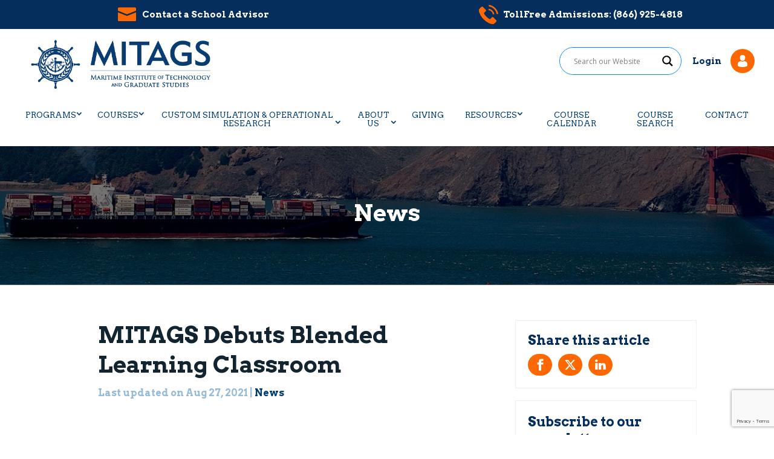

--- FILE ---
content_type: text/html; charset=utf-8
request_url: https://www.google.com/recaptcha/api2/anchor?ar=1&k=6Lfakb0qAAAAAJWnSd83PZPHSo3JMvjyVQWuVUx1&co=aHR0cHM6Ly93d3cubWl0YWdzLm9yZzo0NDM.&hl=en&v=PoyoqOPhxBO7pBk68S4YbpHZ&size=invisible&anchor-ms=20000&execute-ms=30000&cb=1aj1fr6j5efm
body_size: 48443
content:
<!DOCTYPE HTML><html dir="ltr" lang="en"><head><meta http-equiv="Content-Type" content="text/html; charset=UTF-8">
<meta http-equiv="X-UA-Compatible" content="IE=edge">
<title>reCAPTCHA</title>
<style type="text/css">
/* cyrillic-ext */
@font-face {
  font-family: 'Roboto';
  font-style: normal;
  font-weight: 400;
  font-stretch: 100%;
  src: url(//fonts.gstatic.com/s/roboto/v48/KFO7CnqEu92Fr1ME7kSn66aGLdTylUAMa3GUBHMdazTgWw.woff2) format('woff2');
  unicode-range: U+0460-052F, U+1C80-1C8A, U+20B4, U+2DE0-2DFF, U+A640-A69F, U+FE2E-FE2F;
}
/* cyrillic */
@font-face {
  font-family: 'Roboto';
  font-style: normal;
  font-weight: 400;
  font-stretch: 100%;
  src: url(//fonts.gstatic.com/s/roboto/v48/KFO7CnqEu92Fr1ME7kSn66aGLdTylUAMa3iUBHMdazTgWw.woff2) format('woff2');
  unicode-range: U+0301, U+0400-045F, U+0490-0491, U+04B0-04B1, U+2116;
}
/* greek-ext */
@font-face {
  font-family: 'Roboto';
  font-style: normal;
  font-weight: 400;
  font-stretch: 100%;
  src: url(//fonts.gstatic.com/s/roboto/v48/KFO7CnqEu92Fr1ME7kSn66aGLdTylUAMa3CUBHMdazTgWw.woff2) format('woff2');
  unicode-range: U+1F00-1FFF;
}
/* greek */
@font-face {
  font-family: 'Roboto';
  font-style: normal;
  font-weight: 400;
  font-stretch: 100%;
  src: url(//fonts.gstatic.com/s/roboto/v48/KFO7CnqEu92Fr1ME7kSn66aGLdTylUAMa3-UBHMdazTgWw.woff2) format('woff2');
  unicode-range: U+0370-0377, U+037A-037F, U+0384-038A, U+038C, U+038E-03A1, U+03A3-03FF;
}
/* math */
@font-face {
  font-family: 'Roboto';
  font-style: normal;
  font-weight: 400;
  font-stretch: 100%;
  src: url(//fonts.gstatic.com/s/roboto/v48/KFO7CnqEu92Fr1ME7kSn66aGLdTylUAMawCUBHMdazTgWw.woff2) format('woff2');
  unicode-range: U+0302-0303, U+0305, U+0307-0308, U+0310, U+0312, U+0315, U+031A, U+0326-0327, U+032C, U+032F-0330, U+0332-0333, U+0338, U+033A, U+0346, U+034D, U+0391-03A1, U+03A3-03A9, U+03B1-03C9, U+03D1, U+03D5-03D6, U+03F0-03F1, U+03F4-03F5, U+2016-2017, U+2034-2038, U+203C, U+2040, U+2043, U+2047, U+2050, U+2057, U+205F, U+2070-2071, U+2074-208E, U+2090-209C, U+20D0-20DC, U+20E1, U+20E5-20EF, U+2100-2112, U+2114-2115, U+2117-2121, U+2123-214F, U+2190, U+2192, U+2194-21AE, U+21B0-21E5, U+21F1-21F2, U+21F4-2211, U+2213-2214, U+2216-22FF, U+2308-230B, U+2310, U+2319, U+231C-2321, U+2336-237A, U+237C, U+2395, U+239B-23B7, U+23D0, U+23DC-23E1, U+2474-2475, U+25AF, U+25B3, U+25B7, U+25BD, U+25C1, U+25CA, U+25CC, U+25FB, U+266D-266F, U+27C0-27FF, U+2900-2AFF, U+2B0E-2B11, U+2B30-2B4C, U+2BFE, U+3030, U+FF5B, U+FF5D, U+1D400-1D7FF, U+1EE00-1EEFF;
}
/* symbols */
@font-face {
  font-family: 'Roboto';
  font-style: normal;
  font-weight: 400;
  font-stretch: 100%;
  src: url(//fonts.gstatic.com/s/roboto/v48/KFO7CnqEu92Fr1ME7kSn66aGLdTylUAMaxKUBHMdazTgWw.woff2) format('woff2');
  unicode-range: U+0001-000C, U+000E-001F, U+007F-009F, U+20DD-20E0, U+20E2-20E4, U+2150-218F, U+2190, U+2192, U+2194-2199, U+21AF, U+21E6-21F0, U+21F3, U+2218-2219, U+2299, U+22C4-22C6, U+2300-243F, U+2440-244A, U+2460-24FF, U+25A0-27BF, U+2800-28FF, U+2921-2922, U+2981, U+29BF, U+29EB, U+2B00-2BFF, U+4DC0-4DFF, U+FFF9-FFFB, U+10140-1018E, U+10190-1019C, U+101A0, U+101D0-101FD, U+102E0-102FB, U+10E60-10E7E, U+1D2C0-1D2D3, U+1D2E0-1D37F, U+1F000-1F0FF, U+1F100-1F1AD, U+1F1E6-1F1FF, U+1F30D-1F30F, U+1F315, U+1F31C, U+1F31E, U+1F320-1F32C, U+1F336, U+1F378, U+1F37D, U+1F382, U+1F393-1F39F, U+1F3A7-1F3A8, U+1F3AC-1F3AF, U+1F3C2, U+1F3C4-1F3C6, U+1F3CA-1F3CE, U+1F3D4-1F3E0, U+1F3ED, U+1F3F1-1F3F3, U+1F3F5-1F3F7, U+1F408, U+1F415, U+1F41F, U+1F426, U+1F43F, U+1F441-1F442, U+1F444, U+1F446-1F449, U+1F44C-1F44E, U+1F453, U+1F46A, U+1F47D, U+1F4A3, U+1F4B0, U+1F4B3, U+1F4B9, U+1F4BB, U+1F4BF, U+1F4C8-1F4CB, U+1F4D6, U+1F4DA, U+1F4DF, U+1F4E3-1F4E6, U+1F4EA-1F4ED, U+1F4F7, U+1F4F9-1F4FB, U+1F4FD-1F4FE, U+1F503, U+1F507-1F50B, U+1F50D, U+1F512-1F513, U+1F53E-1F54A, U+1F54F-1F5FA, U+1F610, U+1F650-1F67F, U+1F687, U+1F68D, U+1F691, U+1F694, U+1F698, U+1F6AD, U+1F6B2, U+1F6B9-1F6BA, U+1F6BC, U+1F6C6-1F6CF, U+1F6D3-1F6D7, U+1F6E0-1F6EA, U+1F6F0-1F6F3, U+1F6F7-1F6FC, U+1F700-1F7FF, U+1F800-1F80B, U+1F810-1F847, U+1F850-1F859, U+1F860-1F887, U+1F890-1F8AD, U+1F8B0-1F8BB, U+1F8C0-1F8C1, U+1F900-1F90B, U+1F93B, U+1F946, U+1F984, U+1F996, U+1F9E9, U+1FA00-1FA6F, U+1FA70-1FA7C, U+1FA80-1FA89, U+1FA8F-1FAC6, U+1FACE-1FADC, U+1FADF-1FAE9, U+1FAF0-1FAF8, U+1FB00-1FBFF;
}
/* vietnamese */
@font-face {
  font-family: 'Roboto';
  font-style: normal;
  font-weight: 400;
  font-stretch: 100%;
  src: url(//fonts.gstatic.com/s/roboto/v48/KFO7CnqEu92Fr1ME7kSn66aGLdTylUAMa3OUBHMdazTgWw.woff2) format('woff2');
  unicode-range: U+0102-0103, U+0110-0111, U+0128-0129, U+0168-0169, U+01A0-01A1, U+01AF-01B0, U+0300-0301, U+0303-0304, U+0308-0309, U+0323, U+0329, U+1EA0-1EF9, U+20AB;
}
/* latin-ext */
@font-face {
  font-family: 'Roboto';
  font-style: normal;
  font-weight: 400;
  font-stretch: 100%;
  src: url(//fonts.gstatic.com/s/roboto/v48/KFO7CnqEu92Fr1ME7kSn66aGLdTylUAMa3KUBHMdazTgWw.woff2) format('woff2');
  unicode-range: U+0100-02BA, U+02BD-02C5, U+02C7-02CC, U+02CE-02D7, U+02DD-02FF, U+0304, U+0308, U+0329, U+1D00-1DBF, U+1E00-1E9F, U+1EF2-1EFF, U+2020, U+20A0-20AB, U+20AD-20C0, U+2113, U+2C60-2C7F, U+A720-A7FF;
}
/* latin */
@font-face {
  font-family: 'Roboto';
  font-style: normal;
  font-weight: 400;
  font-stretch: 100%;
  src: url(//fonts.gstatic.com/s/roboto/v48/KFO7CnqEu92Fr1ME7kSn66aGLdTylUAMa3yUBHMdazQ.woff2) format('woff2');
  unicode-range: U+0000-00FF, U+0131, U+0152-0153, U+02BB-02BC, U+02C6, U+02DA, U+02DC, U+0304, U+0308, U+0329, U+2000-206F, U+20AC, U+2122, U+2191, U+2193, U+2212, U+2215, U+FEFF, U+FFFD;
}
/* cyrillic-ext */
@font-face {
  font-family: 'Roboto';
  font-style: normal;
  font-weight: 500;
  font-stretch: 100%;
  src: url(//fonts.gstatic.com/s/roboto/v48/KFO7CnqEu92Fr1ME7kSn66aGLdTylUAMa3GUBHMdazTgWw.woff2) format('woff2');
  unicode-range: U+0460-052F, U+1C80-1C8A, U+20B4, U+2DE0-2DFF, U+A640-A69F, U+FE2E-FE2F;
}
/* cyrillic */
@font-face {
  font-family: 'Roboto';
  font-style: normal;
  font-weight: 500;
  font-stretch: 100%;
  src: url(//fonts.gstatic.com/s/roboto/v48/KFO7CnqEu92Fr1ME7kSn66aGLdTylUAMa3iUBHMdazTgWw.woff2) format('woff2');
  unicode-range: U+0301, U+0400-045F, U+0490-0491, U+04B0-04B1, U+2116;
}
/* greek-ext */
@font-face {
  font-family: 'Roboto';
  font-style: normal;
  font-weight: 500;
  font-stretch: 100%;
  src: url(//fonts.gstatic.com/s/roboto/v48/KFO7CnqEu92Fr1ME7kSn66aGLdTylUAMa3CUBHMdazTgWw.woff2) format('woff2');
  unicode-range: U+1F00-1FFF;
}
/* greek */
@font-face {
  font-family: 'Roboto';
  font-style: normal;
  font-weight: 500;
  font-stretch: 100%;
  src: url(//fonts.gstatic.com/s/roboto/v48/KFO7CnqEu92Fr1ME7kSn66aGLdTylUAMa3-UBHMdazTgWw.woff2) format('woff2');
  unicode-range: U+0370-0377, U+037A-037F, U+0384-038A, U+038C, U+038E-03A1, U+03A3-03FF;
}
/* math */
@font-face {
  font-family: 'Roboto';
  font-style: normal;
  font-weight: 500;
  font-stretch: 100%;
  src: url(//fonts.gstatic.com/s/roboto/v48/KFO7CnqEu92Fr1ME7kSn66aGLdTylUAMawCUBHMdazTgWw.woff2) format('woff2');
  unicode-range: U+0302-0303, U+0305, U+0307-0308, U+0310, U+0312, U+0315, U+031A, U+0326-0327, U+032C, U+032F-0330, U+0332-0333, U+0338, U+033A, U+0346, U+034D, U+0391-03A1, U+03A3-03A9, U+03B1-03C9, U+03D1, U+03D5-03D6, U+03F0-03F1, U+03F4-03F5, U+2016-2017, U+2034-2038, U+203C, U+2040, U+2043, U+2047, U+2050, U+2057, U+205F, U+2070-2071, U+2074-208E, U+2090-209C, U+20D0-20DC, U+20E1, U+20E5-20EF, U+2100-2112, U+2114-2115, U+2117-2121, U+2123-214F, U+2190, U+2192, U+2194-21AE, U+21B0-21E5, U+21F1-21F2, U+21F4-2211, U+2213-2214, U+2216-22FF, U+2308-230B, U+2310, U+2319, U+231C-2321, U+2336-237A, U+237C, U+2395, U+239B-23B7, U+23D0, U+23DC-23E1, U+2474-2475, U+25AF, U+25B3, U+25B7, U+25BD, U+25C1, U+25CA, U+25CC, U+25FB, U+266D-266F, U+27C0-27FF, U+2900-2AFF, U+2B0E-2B11, U+2B30-2B4C, U+2BFE, U+3030, U+FF5B, U+FF5D, U+1D400-1D7FF, U+1EE00-1EEFF;
}
/* symbols */
@font-face {
  font-family: 'Roboto';
  font-style: normal;
  font-weight: 500;
  font-stretch: 100%;
  src: url(//fonts.gstatic.com/s/roboto/v48/KFO7CnqEu92Fr1ME7kSn66aGLdTylUAMaxKUBHMdazTgWw.woff2) format('woff2');
  unicode-range: U+0001-000C, U+000E-001F, U+007F-009F, U+20DD-20E0, U+20E2-20E4, U+2150-218F, U+2190, U+2192, U+2194-2199, U+21AF, U+21E6-21F0, U+21F3, U+2218-2219, U+2299, U+22C4-22C6, U+2300-243F, U+2440-244A, U+2460-24FF, U+25A0-27BF, U+2800-28FF, U+2921-2922, U+2981, U+29BF, U+29EB, U+2B00-2BFF, U+4DC0-4DFF, U+FFF9-FFFB, U+10140-1018E, U+10190-1019C, U+101A0, U+101D0-101FD, U+102E0-102FB, U+10E60-10E7E, U+1D2C0-1D2D3, U+1D2E0-1D37F, U+1F000-1F0FF, U+1F100-1F1AD, U+1F1E6-1F1FF, U+1F30D-1F30F, U+1F315, U+1F31C, U+1F31E, U+1F320-1F32C, U+1F336, U+1F378, U+1F37D, U+1F382, U+1F393-1F39F, U+1F3A7-1F3A8, U+1F3AC-1F3AF, U+1F3C2, U+1F3C4-1F3C6, U+1F3CA-1F3CE, U+1F3D4-1F3E0, U+1F3ED, U+1F3F1-1F3F3, U+1F3F5-1F3F7, U+1F408, U+1F415, U+1F41F, U+1F426, U+1F43F, U+1F441-1F442, U+1F444, U+1F446-1F449, U+1F44C-1F44E, U+1F453, U+1F46A, U+1F47D, U+1F4A3, U+1F4B0, U+1F4B3, U+1F4B9, U+1F4BB, U+1F4BF, U+1F4C8-1F4CB, U+1F4D6, U+1F4DA, U+1F4DF, U+1F4E3-1F4E6, U+1F4EA-1F4ED, U+1F4F7, U+1F4F9-1F4FB, U+1F4FD-1F4FE, U+1F503, U+1F507-1F50B, U+1F50D, U+1F512-1F513, U+1F53E-1F54A, U+1F54F-1F5FA, U+1F610, U+1F650-1F67F, U+1F687, U+1F68D, U+1F691, U+1F694, U+1F698, U+1F6AD, U+1F6B2, U+1F6B9-1F6BA, U+1F6BC, U+1F6C6-1F6CF, U+1F6D3-1F6D7, U+1F6E0-1F6EA, U+1F6F0-1F6F3, U+1F6F7-1F6FC, U+1F700-1F7FF, U+1F800-1F80B, U+1F810-1F847, U+1F850-1F859, U+1F860-1F887, U+1F890-1F8AD, U+1F8B0-1F8BB, U+1F8C0-1F8C1, U+1F900-1F90B, U+1F93B, U+1F946, U+1F984, U+1F996, U+1F9E9, U+1FA00-1FA6F, U+1FA70-1FA7C, U+1FA80-1FA89, U+1FA8F-1FAC6, U+1FACE-1FADC, U+1FADF-1FAE9, U+1FAF0-1FAF8, U+1FB00-1FBFF;
}
/* vietnamese */
@font-face {
  font-family: 'Roboto';
  font-style: normal;
  font-weight: 500;
  font-stretch: 100%;
  src: url(//fonts.gstatic.com/s/roboto/v48/KFO7CnqEu92Fr1ME7kSn66aGLdTylUAMa3OUBHMdazTgWw.woff2) format('woff2');
  unicode-range: U+0102-0103, U+0110-0111, U+0128-0129, U+0168-0169, U+01A0-01A1, U+01AF-01B0, U+0300-0301, U+0303-0304, U+0308-0309, U+0323, U+0329, U+1EA0-1EF9, U+20AB;
}
/* latin-ext */
@font-face {
  font-family: 'Roboto';
  font-style: normal;
  font-weight: 500;
  font-stretch: 100%;
  src: url(//fonts.gstatic.com/s/roboto/v48/KFO7CnqEu92Fr1ME7kSn66aGLdTylUAMa3KUBHMdazTgWw.woff2) format('woff2');
  unicode-range: U+0100-02BA, U+02BD-02C5, U+02C7-02CC, U+02CE-02D7, U+02DD-02FF, U+0304, U+0308, U+0329, U+1D00-1DBF, U+1E00-1E9F, U+1EF2-1EFF, U+2020, U+20A0-20AB, U+20AD-20C0, U+2113, U+2C60-2C7F, U+A720-A7FF;
}
/* latin */
@font-face {
  font-family: 'Roboto';
  font-style: normal;
  font-weight: 500;
  font-stretch: 100%;
  src: url(//fonts.gstatic.com/s/roboto/v48/KFO7CnqEu92Fr1ME7kSn66aGLdTylUAMa3yUBHMdazQ.woff2) format('woff2');
  unicode-range: U+0000-00FF, U+0131, U+0152-0153, U+02BB-02BC, U+02C6, U+02DA, U+02DC, U+0304, U+0308, U+0329, U+2000-206F, U+20AC, U+2122, U+2191, U+2193, U+2212, U+2215, U+FEFF, U+FFFD;
}
/* cyrillic-ext */
@font-face {
  font-family: 'Roboto';
  font-style: normal;
  font-weight: 900;
  font-stretch: 100%;
  src: url(//fonts.gstatic.com/s/roboto/v48/KFO7CnqEu92Fr1ME7kSn66aGLdTylUAMa3GUBHMdazTgWw.woff2) format('woff2');
  unicode-range: U+0460-052F, U+1C80-1C8A, U+20B4, U+2DE0-2DFF, U+A640-A69F, U+FE2E-FE2F;
}
/* cyrillic */
@font-face {
  font-family: 'Roboto';
  font-style: normal;
  font-weight: 900;
  font-stretch: 100%;
  src: url(//fonts.gstatic.com/s/roboto/v48/KFO7CnqEu92Fr1ME7kSn66aGLdTylUAMa3iUBHMdazTgWw.woff2) format('woff2');
  unicode-range: U+0301, U+0400-045F, U+0490-0491, U+04B0-04B1, U+2116;
}
/* greek-ext */
@font-face {
  font-family: 'Roboto';
  font-style: normal;
  font-weight: 900;
  font-stretch: 100%;
  src: url(//fonts.gstatic.com/s/roboto/v48/KFO7CnqEu92Fr1ME7kSn66aGLdTylUAMa3CUBHMdazTgWw.woff2) format('woff2');
  unicode-range: U+1F00-1FFF;
}
/* greek */
@font-face {
  font-family: 'Roboto';
  font-style: normal;
  font-weight: 900;
  font-stretch: 100%;
  src: url(//fonts.gstatic.com/s/roboto/v48/KFO7CnqEu92Fr1ME7kSn66aGLdTylUAMa3-UBHMdazTgWw.woff2) format('woff2');
  unicode-range: U+0370-0377, U+037A-037F, U+0384-038A, U+038C, U+038E-03A1, U+03A3-03FF;
}
/* math */
@font-face {
  font-family: 'Roboto';
  font-style: normal;
  font-weight: 900;
  font-stretch: 100%;
  src: url(//fonts.gstatic.com/s/roboto/v48/KFO7CnqEu92Fr1ME7kSn66aGLdTylUAMawCUBHMdazTgWw.woff2) format('woff2');
  unicode-range: U+0302-0303, U+0305, U+0307-0308, U+0310, U+0312, U+0315, U+031A, U+0326-0327, U+032C, U+032F-0330, U+0332-0333, U+0338, U+033A, U+0346, U+034D, U+0391-03A1, U+03A3-03A9, U+03B1-03C9, U+03D1, U+03D5-03D6, U+03F0-03F1, U+03F4-03F5, U+2016-2017, U+2034-2038, U+203C, U+2040, U+2043, U+2047, U+2050, U+2057, U+205F, U+2070-2071, U+2074-208E, U+2090-209C, U+20D0-20DC, U+20E1, U+20E5-20EF, U+2100-2112, U+2114-2115, U+2117-2121, U+2123-214F, U+2190, U+2192, U+2194-21AE, U+21B0-21E5, U+21F1-21F2, U+21F4-2211, U+2213-2214, U+2216-22FF, U+2308-230B, U+2310, U+2319, U+231C-2321, U+2336-237A, U+237C, U+2395, U+239B-23B7, U+23D0, U+23DC-23E1, U+2474-2475, U+25AF, U+25B3, U+25B7, U+25BD, U+25C1, U+25CA, U+25CC, U+25FB, U+266D-266F, U+27C0-27FF, U+2900-2AFF, U+2B0E-2B11, U+2B30-2B4C, U+2BFE, U+3030, U+FF5B, U+FF5D, U+1D400-1D7FF, U+1EE00-1EEFF;
}
/* symbols */
@font-face {
  font-family: 'Roboto';
  font-style: normal;
  font-weight: 900;
  font-stretch: 100%;
  src: url(//fonts.gstatic.com/s/roboto/v48/KFO7CnqEu92Fr1ME7kSn66aGLdTylUAMaxKUBHMdazTgWw.woff2) format('woff2');
  unicode-range: U+0001-000C, U+000E-001F, U+007F-009F, U+20DD-20E0, U+20E2-20E4, U+2150-218F, U+2190, U+2192, U+2194-2199, U+21AF, U+21E6-21F0, U+21F3, U+2218-2219, U+2299, U+22C4-22C6, U+2300-243F, U+2440-244A, U+2460-24FF, U+25A0-27BF, U+2800-28FF, U+2921-2922, U+2981, U+29BF, U+29EB, U+2B00-2BFF, U+4DC0-4DFF, U+FFF9-FFFB, U+10140-1018E, U+10190-1019C, U+101A0, U+101D0-101FD, U+102E0-102FB, U+10E60-10E7E, U+1D2C0-1D2D3, U+1D2E0-1D37F, U+1F000-1F0FF, U+1F100-1F1AD, U+1F1E6-1F1FF, U+1F30D-1F30F, U+1F315, U+1F31C, U+1F31E, U+1F320-1F32C, U+1F336, U+1F378, U+1F37D, U+1F382, U+1F393-1F39F, U+1F3A7-1F3A8, U+1F3AC-1F3AF, U+1F3C2, U+1F3C4-1F3C6, U+1F3CA-1F3CE, U+1F3D4-1F3E0, U+1F3ED, U+1F3F1-1F3F3, U+1F3F5-1F3F7, U+1F408, U+1F415, U+1F41F, U+1F426, U+1F43F, U+1F441-1F442, U+1F444, U+1F446-1F449, U+1F44C-1F44E, U+1F453, U+1F46A, U+1F47D, U+1F4A3, U+1F4B0, U+1F4B3, U+1F4B9, U+1F4BB, U+1F4BF, U+1F4C8-1F4CB, U+1F4D6, U+1F4DA, U+1F4DF, U+1F4E3-1F4E6, U+1F4EA-1F4ED, U+1F4F7, U+1F4F9-1F4FB, U+1F4FD-1F4FE, U+1F503, U+1F507-1F50B, U+1F50D, U+1F512-1F513, U+1F53E-1F54A, U+1F54F-1F5FA, U+1F610, U+1F650-1F67F, U+1F687, U+1F68D, U+1F691, U+1F694, U+1F698, U+1F6AD, U+1F6B2, U+1F6B9-1F6BA, U+1F6BC, U+1F6C6-1F6CF, U+1F6D3-1F6D7, U+1F6E0-1F6EA, U+1F6F0-1F6F3, U+1F6F7-1F6FC, U+1F700-1F7FF, U+1F800-1F80B, U+1F810-1F847, U+1F850-1F859, U+1F860-1F887, U+1F890-1F8AD, U+1F8B0-1F8BB, U+1F8C0-1F8C1, U+1F900-1F90B, U+1F93B, U+1F946, U+1F984, U+1F996, U+1F9E9, U+1FA00-1FA6F, U+1FA70-1FA7C, U+1FA80-1FA89, U+1FA8F-1FAC6, U+1FACE-1FADC, U+1FADF-1FAE9, U+1FAF0-1FAF8, U+1FB00-1FBFF;
}
/* vietnamese */
@font-face {
  font-family: 'Roboto';
  font-style: normal;
  font-weight: 900;
  font-stretch: 100%;
  src: url(//fonts.gstatic.com/s/roboto/v48/KFO7CnqEu92Fr1ME7kSn66aGLdTylUAMa3OUBHMdazTgWw.woff2) format('woff2');
  unicode-range: U+0102-0103, U+0110-0111, U+0128-0129, U+0168-0169, U+01A0-01A1, U+01AF-01B0, U+0300-0301, U+0303-0304, U+0308-0309, U+0323, U+0329, U+1EA0-1EF9, U+20AB;
}
/* latin-ext */
@font-face {
  font-family: 'Roboto';
  font-style: normal;
  font-weight: 900;
  font-stretch: 100%;
  src: url(//fonts.gstatic.com/s/roboto/v48/KFO7CnqEu92Fr1ME7kSn66aGLdTylUAMa3KUBHMdazTgWw.woff2) format('woff2');
  unicode-range: U+0100-02BA, U+02BD-02C5, U+02C7-02CC, U+02CE-02D7, U+02DD-02FF, U+0304, U+0308, U+0329, U+1D00-1DBF, U+1E00-1E9F, U+1EF2-1EFF, U+2020, U+20A0-20AB, U+20AD-20C0, U+2113, U+2C60-2C7F, U+A720-A7FF;
}
/* latin */
@font-face {
  font-family: 'Roboto';
  font-style: normal;
  font-weight: 900;
  font-stretch: 100%;
  src: url(//fonts.gstatic.com/s/roboto/v48/KFO7CnqEu92Fr1ME7kSn66aGLdTylUAMa3yUBHMdazQ.woff2) format('woff2');
  unicode-range: U+0000-00FF, U+0131, U+0152-0153, U+02BB-02BC, U+02C6, U+02DA, U+02DC, U+0304, U+0308, U+0329, U+2000-206F, U+20AC, U+2122, U+2191, U+2193, U+2212, U+2215, U+FEFF, U+FFFD;
}

</style>
<link rel="stylesheet" type="text/css" href="https://www.gstatic.com/recaptcha/releases/PoyoqOPhxBO7pBk68S4YbpHZ/styles__ltr.css">
<script nonce="js4gnDStCTdt9AuJdCuAOg" type="text/javascript">window['__recaptcha_api'] = 'https://www.google.com/recaptcha/api2/';</script>
<script type="text/javascript" src="https://www.gstatic.com/recaptcha/releases/PoyoqOPhxBO7pBk68S4YbpHZ/recaptcha__en.js" nonce="js4gnDStCTdt9AuJdCuAOg">
      
    </script></head>
<body><div id="rc-anchor-alert" class="rc-anchor-alert"></div>
<input type="hidden" id="recaptcha-token" value="[base64]">
<script type="text/javascript" nonce="js4gnDStCTdt9AuJdCuAOg">
      recaptcha.anchor.Main.init("[\x22ainput\x22,[\x22bgdata\x22,\x22\x22,\[base64]/[base64]/[base64]/[base64]/[base64]/[base64]/[base64]/[base64]/[base64]/[base64]\\u003d\x22,\[base64]\x22,\[base64]/CgcKwwq0casOmKsKbwqQzNMKbYMOMwq3DuSM8woEQaTnDg8KARcOXDMOtwolzw6HCp8OELwZORsKiM8OLR8KeMgBBIMKFw6bCoivDlMOswrlXD8KxAWQqZMODwqjCgsOmbMOsw4UROcOdw5IMQ2XDlULDssO/woxhfMKsw7c7IABBwqozDcOAFcOYw5APbcKHMyoBwrfCs8KYwrR+w6bDn8K6PnfCo2DCvGkNK8Kxw6czwqXCl3kgRlwhK2oFwrkYKHJSP8OxG20CHE/[base64]/[base64]/DjMKiw414w4DDucKrw6zDsXzDpsOhwqF4LMKySXbCrcOqw4jDtwJxJsOZw4R3wpLDmQUdw6zDtcK3w4TDj8KDw50Ww47CisOawo9XAAdEL0sgYSjClyVHO2sacQ0ewqA9w6V+asOHw7olJDDDtsOkAcKwwpALw50Bw6/[base64]/LMO8w6QTw4VTKFPCuMOkwrR9Mw7CuB1HwrvDscKqJcOuwqZNF8KHwrPDtsOEw6zDnxzCscKuw6pVQjXDhMK5RMKUNcKSeisXGAJ0Lx/CjMKkw4HCujrDu8KrwpZDYMK9wrdAP8Ose8OuC8OXe3/DojLDg8KcN1TDrsKxAHgSfMKZAkZvcMOwMg/DhsOvw4w4w6vCpMKNwr4aw6sqwqTDpXvDtH7DrMOeb8KHFT3Co8K+LG3Cl8KfJsOzw5ghw5ogbG4Vw5gJET3CrMK/w7nDiFtiwoJ+dMOMYsKNJMOCwqcjPmRFw6PDocKnK8KFw5LCvMOycEt1T8Krw5jCs8OOw77Ct8O7J3DCv8Ohw4fCs2HDkAHDuyFEfCLDgsOgwqA+RMOrw7pXbsOjbMO0w4EBRVbCgSvCumHDs13Dj8OcByLDtD8Cw5zDhA/[base64]/Z8Kcw5HChMKuw5vCqm3DtSA9OcOkEW/CpnDDt0YjPsK1BR0nw41qOjtxJcOzwrbCl8KRV8KPw7/DuHExwqwPwoLChjvDosOswrxAwrHCuRzDtRDDvldSUcOEGWjCuyLDtz/Cm8Oaw6gLw6LCt8O1GAjDhgBqw6VsW8K/[base64]/DjSptw6HDkTsMwrF1w6zDiGrDs31OeG3Du0ogworDqGTDmsKcW3zDoUxgwpV8O23Cm8K0w6xxw4TCvRQAOwJHwpsKDMOjA2PDqcOww7wRK8KVAsKSwo4bwrdWwrhgw67CrcKraxHCmDDCvMO6cMKyw60/w4LClsOXw5vChwrClkTDuS1tFsK8wrFnwoMrw5J7RMKcBMO9wo3DtMKsRBnCmgTCiMK2w4vCgEPChcKGwqhwwq1kwoExwrNPb8OvVnjCl8Oofk5ID8K4w6heaXw/w4QewpzDhEd4X8OvwoEOw58pF8OMZsKJwojDvsKHZmbDpRPCnlzDu8OfEMKowpMzNTvCizDCu8KIwoHCisKFwr/[base64]/DnsOlw4lGwqbDlgHDsGkVwo/DkgfCusOkPAZ5bAHDmF3ChC9RH29Dwp/[base64]/[base64]/HsOow5TCugMgTcKCAcOnwpJqSsOeTEMmXWbDlDUJwpfCvsKQwq47w5kXEFQ8ADPCvBPDmsKBw659BXlTwqvDrRjDlUNNRVNYeMO1wooXLwFFW8Oiw5fCksOKC8KQw795Q0YGCcOQw5cAMMKEw57DiMO8B8OHLgNkwqTCkSjDqsOPenvCp8KDdzINw7jDnCLDhl/DvVUvwrFVwpgKw7FtwpbCjiTCmnDDlh4Gw6Umw6EEw5LDosKSwq7Cm8OmFVbDocO7Zx0pw5V9woNOwqdPw6krMFZaw47DqcO2w6PCkcKGwopgdBRDwo9eI2HCs8KlwrTDssKkw78Bwo5MW2ZnCS51QF1Swp5jwpbCgcK5wofCpg/[base64]/[base64]/CVJUwoLDqjTCk8Otw7PCngzDtMOPAsOOAcKlw6sgUnhFw40+wrIaZTHDozPCo3TDjCzCknbCiMKNBsO+w7MTwpbDrmDDisKBwrJvwqrDr8OqElpmX8ObF8KmwrwHwrI/wog7EWXDgx3DmsOucgLCmcOSSGdlwqplSMK3w44nwo1HUFFLwpvDvynCoiXCucOEQcOEIT/Chz9IasOYw5LCiMOtwq/[base64]/CimnDlGLDqMOxwqnCuyNyw60cXA50RMKyCVDDpngIXkrDgsK+wqvDvsKif3zDuMOKw5UPL8KtwqXDvcOgw53DssKHa8O9wpdNw5E4wpPCr8KFwpnDi8K8wqvDssKuwpvCmEtmKi3CjMOXZMKqJExKwrBXwpfCocK8w6DDpzPCsMKdwq7CnStAKgkhLVDCo2/[base64]/HMKoHg81w4p7wqnDrcKbY8OZw5HDtcOkQcOwV8OcXsK/[base64]/N8OIw6oAOzQOAsKmwpzDqDcdccKYw4lFBcK/Z8OVwrwtw6w9wosHw5jCtUHCpcOgRcOWEsOyEDLDtcKpwppiAmnDhVFqw5FTwpbDsmw8w7c4QRV5bFzDlSUVGcKWOcKww7Are8Okw7rChsO7wogseSbCuMKNw5nDtcKMAMO6Gg99O2Ijwqsiw7ovw6Nlw6zCmxjCgsKKw7Izw6RxA8OJLRjCsDlww67Cg8Omw4/[base64]/[base64]/w7nDkmVfw5dWCsO9w5A3A1fDvTR0XSgYw7MMw5pGf8O6EGR9fcKkKBXClVYmOsO1w70qw4jCqsODbsKRw4PDn8KhwqkgGjHCtcKlwq7CpGfCjXYDwr07w6ptwqXDt3rCtsK6IMK0w7Y6TsK5cMKswoRnH8OFwrNEw7PCjMKfw4XCmRXCjFhKW8O/[base64]/Ct0rDol9sVMKtw5sJwoA0I0fDu8OnY2jDkVJpS8KaOVXDom3ClXvDrwtXZcK0KcKvw5DDp8K0w57Dq8K1R8KFw4/Ct0PDiX/Clyh6wqVgw49twp9lHcKVw5PDssOCHsK6woPCpCzDksKCNMOcw5TCgMO2w4bCmMK4w4daw5QMw7N+YgjCpwnDllYaS8KFfsKtTcKHw73Duipswq1XTTLCoREZw5U8SgXCgsKlwqXDocOawrzDlwNrw4vClMOjJ8Omw5l/[base64]/DocOmwo1PPMOnIR3Cg8K6Q1kNw43Di8OdwpTDqlnDqUxew7ouKMKdOcOHTDogwrDCrQ3Dn8OEKWXDm0xDwrfDj8K/wo4KBsOPdl7DicKJR3fCkERqWcOFB8KTwpHDn8KOYMKDEMOyDGZXwrvClcKMwobDisKBOnvDkcO5w5RQBsKUw6DCtMKVw5tVDFHCjMKRKQ0xTjvDksOqw7jCs8KfHGMHcMKXO8OIwpIBwpksJH/DssOrwrQGwo3DiWzDtHvDkcKiTcKsQzA/[base64]/[base64]/X2A0YMOswpVVDMK+KB3DrAHDhj4mAx8TeMK2wolBd8K/wpENwqx1w5fCg39XwqB6dh3DgcOvU8OMKAfDsUBTBRXDrU/CncK/YsKMF2USaWbCpsOVwqPDsnzCqSQvw7nCpSHCtMOOw7DCqsO6S8OEw6TDlMO5aSopYsOuw6bDsx5qw5fDo2vDlcKTEl/DpX9FdnEWw4jDqGbCgsKWw4PDpEYtwpw/w6h3wrMffU/[base64]/[base64]/[base64]/Cv0LDhSDDoAPCjy4gw6/DvGhxbTcXZsOrVxcPcnvCtcOXHCMrX8O5DsOpwocuw7JTeMKLZkkYwoLCn8KMaDvDm8KaIcKww4dPwp8jez97wq/CsgvDkDBGw5Rxw4MTKcO/wplldAvCpcKDbnw0w4DCssKnw4vDlcOywozDmkrCjxLCkU/Dv23DjcKvUmnCrW8BBMKaw7ZPw5zCkmjDrsOwCVjDunDDpsOxQcOKOsKEwprCrFsgw4U/[base64]/DmMOHw7hBw5bCnsOQOMKTwqtPFcK4SVrDmUfCiETDm1Nyw4gebQJRNDHDmQEkFsO1wocFw7jCl8OcwrnCt0gEIcO7Y8OmRVZRF8Ohw6omwrbCpCJ7w604wq92w4XChT9EeiVyRsOQwr3DqT/DpsK6wpTCu3LCmyLDlxgFwp/[base64]/V1bCvsKCJxtiX8OoRcKAQMKXw5TCpMOvw6R/ZcOpPMOLw4EaCEzDm8KEYl3CsTdxwrk3w45pPGLCjWFawp5IRDHCqzjCocKHwqpew4w5HsOuEsKUDMOdZsOfwpHDjsObw4TDokAFw6kwC1d8DBAYOcONWMKDMMK/YMO5Rh8OwoQWwr/CqsKlE8K+d8OjwroZB8OMwrR+w47CrsOAw6Rfw7QTwqvDmBQ/QyXDuMOsYcK6wpnDmsKOd8KaU8OLIlbDhMOsw67Cvxdmw5PCtMKYHcO/[base64]/G1vCrMOpwrMJIRoow7gxT1fChkLDh1EEwpbDgcKwA3bCuCB/AMOfYsOCwoDDnAM1wpxQw5vCg0ZDCsO1w5LCscOvw4nDiMKDwp1HIMKZwrkTwojDozp4BFonGcKdw4nDl8OIwoHClMO5NH8IJ1ZZLcKgwpVLwrdlwqfDuMOMw7XCp1cyw7Jbwp/CjsOmw43CjMKTBgsiwpQ2HQEgwp3DnjRAwp95wq/DnsKTwr5lGnc1NcOmw7dHw4UNVRIIY8OSw7BKel8ZdkjDkkfDpT0vwoDCqX3Do8OgB2cwY8Krwr7DgCHCvlkjCRjDicOvwq0MwqF6FsK+w73DtMOdwqrDqcOkw6rCusK/CsKPwonCvQXCh8KWwrErT8KsDX9fwo7CscKiw77CqgzDhmN6w5/[base64]/[base64]/wozChcKdacO7ZMO+wrBsZW7CmR1rBsKrU8OYPsO9wrYOGWrCnMOjaMKFw5jDucOQwpwtIjxYw4fClsKyE8OhwpAMWlbDoyHCmMOVRcOAMGESw5fDl8KDw4kFaMOhwrR5McORw61MC8Knw510UMKeYRcEwrlKw4jCtcKVw5/CkcOvc8KEwp7CqV9zw4PCpUzDocKKV8K5D8OTwrEaVcKbDMKXwq43YsORwqPDrsO/fRkow5h+UsOQw4gDwo5xwqLCjEPCmV7ChMOMwqbCgMKMw4nCjBzCmMOKw67DtcOENMOyfzkqHGBRb1bDplIKw6XCgVjDu8OPPiFQRsKJV1fDmRHDhzrDssOfaMKvSTTDlMOrXQDCiMO/DsOxbxrDtHbCul/[base64]/IcOLW8ONwoZpw6zDpjbDkSzDtMO+w7/CnXFwHsKXVWpRLQ7Cp8OFwroEw7XCnMKrCHvCgCU7GcO5w5Zfw64xwodowqPDo8KaK3fDn8Kkw7DCklXCisK7ZcOKwqliw5LDtXLCqsK/[base64]/[base64]/CtXRBGHQXZVEbw51kTsORwplANi7CtiXDvcKawpt+wpZMGsOQEEzDpgpoUsOqcFl2wo3CsMOARcK/dUIDw5JcCnvCicO2bijDgSwcwq7Cn8Ocw6wew43Cn8KRdMO1M0bDiVHDj8OMwrHCnXcvwq/[base64]/[base64]/[base64]/DrUfDh2TClMKwPExcwpnDosKIwqzDgMOoV8KEwrdmFyzDgW9pwp7DkRVzTMOKdcOmXRvChsKmBMO6U8KUwohJw5bCpQLDtsKMTsK1UsOUwrooDMOJw69BwrLCnsOeb0MDdsK8w7lsUMKvWDLDpMObwphXZsO/w63Cgx3CtCUkwqcMwot0d8KiYsKpZjvDm0E/R8KmwpDCi8K/[base64]/[base64]/DvBHDiQVVwoLDsi8Kf8O1L37CgCfCtcKqw7MgGRdJw45BA8O0L8KIQzpWLAnCgSTCj8KIGsK/NcOLai7Cq8KyWsKAZ0jCm1bCuMKyNMKPwrHDrhpXQDVvw4bDssKdw7LDssKMw7LChMK8Rwdfw6TDqFzDu8O3wrgBd3/Cv8OrdSZvwozCp8Okw54OwqHDszt0wo1RwrJIMwDDqDxYwq/[base64]/OsKPG8KgOsKMw53DgcKqMMOGwoLCvsKgw7sbw4k9w4hoT8K2ZjdGwpDDtcOiwqHCt8OHwpzDkFPCoUjDnsOKwrlFwpXCl8K/Y8KZwp09ccO2w77DuD9nDsOzwqgnwq0xwrzDs8Knw7xPBMO8ScKgwpvCij3Cum/CiEpEXngpQmzDh8KaHsOvWGIKGhPDkgsmUzgXw4RkdVfDrnFNFjzCsn4xwoItwqZyN8KVesOYwpPCvsKqbcOjwrAYLjk1X8K9woHDtsOUw7tLw6Mxw7LDjcO0XMO4wphfbsKIwolcw6rCqMO2w7t6LsKiLcOjScOuw7ZPw5RLwoxowq7ChnYww4/CvMOew4JLAcK6Fg3CkcKLeSfChHrDqcODwpHCt3Yew6jCncOofcOwZcO/wq0iX3tmw7fDhMOtw4YXc0LDk8KNwpDCu1Axw6TCt8KnVknDq8OeLTfCq8O1cD7CrXs2wpTCkBjDrUVWwrxlQ8KDBVxhw5/CqsKiw5LDusK2w6PDrUZiP8KAw53CkcK2KkZYw4XDt0Zjw7vDllZww5zCgcO4JE7CnlzCjsKWfE9Pw7vDrsOdw7wqw4rCvsO6wogtw7zCusKpcnZFaCpoBMKdw63DgUU6w5sfPVnCscO6TsO9TcO/cSQ0woHDmwEDwrnCjxnCsMK1w4kQP8O4wqpPOMK+QcKywpwBwp/[base64]/CkzzDoMOoFcKhCsK4HsKww4rDiMKuw6PDuxLCpDthFWp1EH/Ci8OAZcK5FsOQBsKEwohhEGZ3CWLClSrCg2x+wrrDhWBmcsKiwoXDqcKJw4Ffw6F6wpfCscKjwrrCnsKQFMKdw43Cj8OewpstUxzDjcKCw7LCp8OECmbDtMOnwoTDuMKsOhLCpz4iwq9dEsK5wrjDgwB/w6IFdsK9f3YGaHdqwqDChUUnScKRNcKFBHVjcUptacOjw4jCn8OiacKiO3E2AWzCiho6Si/ClcK9wofCi1bDlkTCqcOkwoTCh3vDthzCr8KQDcK4PMOZwp3CusOkOcKIRcOew57CvR3Cqm/CpHNqw6HCksOoFCpVwprDjx54w6I5w7R0wrh8FncQwqgJwp1UXTgXfWLDqlHDr8KcXjhtwrQlQj/CvGhnAMKlH8Ozw6fCpyrCncKTwqzCnsOkJsOnQwjCgyh5w5DDhU7DvcO5w7cZwo3Do8KuPwXDqBM1wo7CsCdlcBXDr8ODwoVGw6nDmR0EBMK1w6pkwpvDjcK/w7nDlyEMw6HCgcKVwo5RwpJyLMOlw5HCqcKIGsO9T8Kzw6TCgcKSw69Vw7jCk8Kfw7ViWsOrbMOjD8OZw6zCg2vCt8OqBwjDulDCsnAxwozCkcKZFsOlwqk7woUoElsLwp43IMKww6o3FUcpwpEuwprDkWjCmcKRCEgHw53DrR51IcOIwoPCsMODwrbCkG/[base64]/DhzXDt33Cl8ObRDjCqmXChsOkwqXDhkPCpMOLwrkPNmwEwrd3w4VGwonCkMKHEMKfBsKbGT/[base64]/wqJLOE/[base64]/CkBNxX0ULw7XCmF/CoG9Zd11XZnAoR8KRw5kTIgvCscKpw7IZw5tQA8OjAMKuFTlKA8O5wqBhwpJQw5XCqMOdWMKWCX3DnsOECsK/wqbCiAtXw53Cr3HCpzDCtMOlw5TDtMORwq8/w7d3KTEGw4sPSR8jwpPCosOPFcKFw77DosKjw4UJZ8KUSzsFw4MIAMKXw7kUwppOYMOlw4cGw7oDwr3DoMO7QT/CgSzCh8OIwqXCsH9CWcO5w63DtXUlEi3ChGApw6phDMOfw4QRflvDqcO9dxYuwp5hNsO/w4fDqcKyAMKrFcKxw73Do8KmElkWwoYUUMONbMOkw67CiEXCt8OewoXChQU9WcO6CiLDuQ40w7VHTVF2w6jDuHZjw6/Cp8O7w482AsKKwqHDmsKzBsOgwrLDrMO0wovCqTXCsn1qR3zDrMK5VV58wqfDgcKmwrBfw5bDk8OOwqvDlFtvVCE+wqMiw4nCmxN7w5AUw6xVw5PDn8O3AcKfNsObw4/ClsKEwovCi0ROw47DlsO7BAouHcKlAGfDizPDln3CpMK1XsK3woTDgMO8S17Cu8Knw7l8fMK+w6XDqXfCisKCNHDDkEnCkjjDtGnCj8O9w7ZUw6DClDXCnHw+wrcPw4FFKsKfWMO2w5pqwqpSw6vClV/DnWcIw6nDnw3ClHTDsC4ewoLDn8KXw7tVez3DvzjCjsOrw7Iaw5/DkcK9wo/Cg0bCj8OGwprDn8Orw5Q4BhzCp1/DuRpCMknDpF4Gw7g/w5bCjGzDil/CkcK+w5fCuhMkwpLDo8Ohwr4Xf8OewoBmMEjDhmEgQsKdw6ouw7jCrcOgwr3DksOpJDHDpMKwwrvDrDvDicKmNMKrw4PCjMKkwoXCiE0rAcK/M2p0w54Dwqh2wrdjw79uw5jCg1gCCcKlwrdMwoMBM1MMwrnDnjnDm8O6wr7CmTbDvcOjw4XDksKLbyl9ZXpkLxYxNMKEw7vDosKfw4oxMnoGI8KkwrsKN1jDimoZURnDlnp2LVFzwrfDvcK/[base64]/DiEbCrsO/KUnChwFCL1LDhWfCj8O1wrPCgMOLdTjDjRUPwrfDkx00wpTDpMK7woxvwoHDvg9UBBLDtsOJwrR9GMOpw7HDi17DnMKBRTzCsBZfwo3ClsOmwr1jwptHAcOECjxzesOdw7gHIMOoF8OmwrjCosK0w4HDnkAVGsKXP8KWZjXCmTxRw5oBwqU/[base64]/Co8O9wrh0XsK8MSTCrsOrbMOCBiXCgArCpcKeUS5FPBTDp8KGfX/ClMOWwo7Dv1fDoB3DjsKgw6toBBxWKMOkf0oHw4IWw7thdsKVw6RedlvDk8KPw4nCq8OBYMKEwqASVSjCvAzCv8KEYcKvw57Ds8KMw6DDpcO8wojDrGdjwq9aWEzCmQcOX2/DljLCkcKrw4HDi08Mwqlsw78Fwp0eScK7EMO0HiPDisKvw5xgCw1tasOFdT0hT8KgwolBa8KsGsObasKzfwLDmWgoMsKbw4t+woPDjMKXworDvcKNaQMzwrQDEcOzwqDDqcK7KsKZHMKiw79iwoNhw5zDvVfCh8KbEEY6TWXCo0/CkXEsRyNgHFPDnxbDr37DuMO3fg4vXsKGwoXDpXzCkjXDoMKTwqzCn8Oqwo1Fw7tmHVLDlAbCvBjDmSbDnT/[base64]/CnsO1UcOBQ2AMZ8OUIFTCgAI2w7bDpQjDtHLCpSLDmSPDiUYPwpDDmxrDksKkMDwKCsKLwrNtw4MOw5vDpRg9w7dBL8KEdS3Cu8KyEsOoAkHCpinDgyk5BCsjHsObEsOmw54Hw4xzM8O6wr7DpUceHnTDo8KgwqlxOsOLA3LDl8KKwqvCs8Kiwpl/wqFFFHcaAHzCgiLCoT3Dvm/[base64]/[base64]/ecKzbMOlwr/DoAocEFVkw7FYw5TCh8K0w7J6FcOqJcOxw5Qbw6bCk8OMwr12TsOXXsOfXELChMKIwq8/[base64]/CkiHCjMOIwoZ4w7wkYUpLRsK/w54DKnd3wqTCix4kw6zDg8O7MBVbwqN9w7HDicOSPsOAw6fDlCUlw5zDgsKpDH7DkcKUw7DCkW4JCX1cw6VZAMK6RSfCgQbDoMO6DcKCU8Oiw7/Cli3CkcOiN8K7wovDk8OFKMO7wo5Fw4zDozNZfMO+wqNuBAjCvjrDv8KawrbCvMOiw5RuwqLDgmlhPMOPw7VXwqB7w4J2w63CqsKGK8KWw4bCt8KjSH09TB/DjmNICcOSwpIBcVsmfkXDmmXDm8K5w4cGMMK0w6UUSMOEw5bDqMKPW8K0wppBwqlSworCiGHCigfDkcOVdcO4McO2wpPDn2oDMlEVw5bCicOwb8KOwp8CPMKiYG/[base64]/wo3DtcKaKk82B8K3ID9FKnDDqMKnIsKmwrvDq8KmR30bw5xQRMKpC8KJCMOnWsO4G8Oiw7/Dr8OWPSTCrgkDwp/[base64]/DhcOEPsKUwoFMwr3CtnnCs8Ktw4LDsBjDssK7bhhhw5/[base64]/Di0Iww5Ugw7HCssOeKcKow5jDqlhvwpHCkMKVwoxgSDvCnsOUWcK6woLDunfCvTcQwpgwwohaw5RvCTDCplkUwr3CgcKOYMKcN3PCt8Khw7g8w5DDvHd2wp8kYVXCpXvDhSFUwoEcwoF9w4VYTW/ClsKkw48EZTpZeUkzcVpoSMOKXAIUw61Zw7XCpcOrwpViHXZTw60BfC97wo/[base64]/Cg8Oww488w7PCjsKQTcKxfMOQOB7DkHXCqsKEWAnCs8ORwpXCqcODS01ZF3oawrFpwr1Sw6gNwqEIExbCiDPDiBPCqD40c8OvTz4Hwqd2wpXDrRrDtMOUwqJCEcKbYSzCgAHCusKUCErCkz/DqAAua8KPUzsHG2HDuMOgwpkkw7M9TcOSw7/CoWHDmMO4w5wvw6PCnEDDvBsTWhfClH8iU8OyC8KLNcOTdcOkJsOWUWTDosKtIMO3w4fDsMKdJ8KywqVnPXLChV3DpArCt8Ogw5R5LRLCnBbCpHoqwpRXw5ltw654NUMNwpU3DMKIwop7w7IvF3nDgMKfw6jCgcOQwrFAQALDnhoXGsO1T8OHw74lwo/[base64]/DnETDscK5bsO8TsO+w5sqw4PCjxQkw4jClMOiw6vDj0PChsOLdcK4LnNIGx0TYVlNw4BpYcKvGcOqworCjMKQw7LDuQPCv8KsKkTCjEbDvMOkwrNyRDkew75hw6BNwo7Cj8OHwpvCvsK1S8OJCn0/[base64]/DtkzDlnzCm8OHwqLDhSrDjMKBeMOeXwXDqcOnQ8KuHV5YdMKWZ8OUw47DtMKuKMKnwqnDl8O4V8Kawr8hwpLDscK5w4VdPTjCo8Opw41dZsOCXHfDtMKnMQXCoFI0ecOsRD7DthElXcO0DcK6M8KtWWUdXhcow6zDklgnwoAdMMOUw5TCksOuw65Hw7N/wqXCo8OoDMO4w6g3QhPDp8O6AMOZwpISw5QCw5PDrMOxwqIKwprDocOAw4Jhw4/CusK6wrDCksO5w58CMRrDtsOdGMK/[base64]/DnyZeJ8O1woZgAMKmM03DqsKYwohdwqDClsK5exbCgcOXwpgKwpoqw4bDjnQhPMKbTj5HFxvCu8KvcUB9wpbDn8OZMMOKw5rDtGkLKMKeWsKow53CuWEKelbChzVBeMKVDsKww6ZgeDXCosObOxhFTgBLYj1gEsOuOVrDnD/[base64]/DlsKBLsKcWTrCi8Kdw5YsMMOYwrLDgCoBw7QcIcO5EcOgw6LDhsKFL8KcwrwDOsOFAcKaIDdqw5XDqyHDl2fDg27CiyTCrRFjZzU9XU4rwpnDo8Oew616dsK4RMOPw5vCgnrCmcKmw7AtNcKOI3RHw7F+w7YCCsOjFyo/w7c3OcK4SsK9cF/[base64]/CnRXDuF3CqsKGasKswpoTNMKtN357w79+DMOrNxt4wpHDvGwabWdew5LDo0w4w5wgw6AeX2UNT8Kqw59Iw6tXfsKgw7MOL8KZIsK4LQTDq8KAPQ1Ww7zCpsONfB0ibS/Cp8OPwqw4DXYVwokLwpbCm8O8fcOUwr8lw43DhlnDiMKyw4bDpsOgf8OEXsO9w5rCnsKtUsOnT8Kowq3CnjHDpn3DsBZpEG3DhcO0wrfDnBbCjMOSwoFUwq/DildEwoTCoCkefcK1Xn/Dt0LDihrDlTbCnsK3w7Y6ZsKoZ8O7FcOxM8OYwp3DlsKVw5cZw7N7w5o6Zm3DnF/DtcKJfsOswp0Lw7jDh2zDpsOuOUI7EsObM8KOBW3Ci8OANjESOsO9w4NxElHDsVRJwp8RasKwIX86w4/DlwzDpMOQwrVTPMObwoHCg3Eqw6NcQ8OxBC/DgFrDmWwEaxvDqsOzw7zDkB4+TkkrEsKGwpc6wrNzw53DqVo0PAnCsRzDt8KJQDXCt8O0wpotwosqwph0w5pbWsKeMU98c8O6wojCqUE0w5rDg8Omwpd/dcKZBsOIwpoOwq3DkwzClMKvwpnCp8O0wpFcw4fCucOiXDN/wozCicOGwoZoSsO/ST4Wwpomd3LCkMOMw4p4asOlbXt9w5LCi0hPf0BrAMOowprDoW1Aw6EfdsKzOMKlwojDglvCvCHCmsOkZ8K1TyzCisKQwpjCjHIhwo5+w7oZJsKIwppgWRHCs24bRCZLTsKEwpvCrCdpYmcQwqrDtsK/XcOJw5/DuH7DjF7DtMOEwpYzXDRaw509GsK9E8OWw7vDgGMZesKfwoxPU8OGwq7DhRDDtGrCglofLMOGw40rwrNCwr1ieELCtMOtTXYvDsK6SEsAwpsgE1/CnsK0w643U8Ovw4QRwojCg8K1wpsSw4fCq2PCrsObwoVww67DjMKkw48fwpkSBsKgYcKmDTJ/[base64]/[base64]/G8K3w4bCtDfClMKwdgnDizRWw5ElbcOzwrHDk8OpIMOFwofCiMOlAGfCqiPCjQ/CmG7DrBoyw5JfQcO+FsO5w4EkUcOqwqjCr8KAwqtIE3fCpcOSNhMaGsOXecK+XgvCojTCqsOxw41aFVzCkyNYwqQiSsOjJ0lbwoHCj8O0dMKZw6XChFh7TcKiAUchLcOsARjDusOEcFrDq8KjwpNvUMOEw7DDocO/[base64]/DjhkTeMOpw5jDqF7CusK4LC/CkQ0xwq/DpsO/wptjwp0YAsOiw43DvsOQIG9/Qx/[base64]/[base64]/[base64]/XMK1cmxOw43DmH0Jw5rCpTR+CMKtbSzDjsOnw5U/[base64]/DrlpzCcKaMcKFwo3DtE7CryVqKRfDjwQZw75Ow7k9w7vCr3fDucOYLjzDtsOgwq9aLcKQwqjDpzXDusKewr07wpReWcK4fcOcOsKeVMKZHMOjXnvCrgzCocORw6/DuwLDtT97w6QnNxjDg8Kqw63Ds8OQdFTDnDHDnMK3w6rDoU9ufcKQwqJXw5LDsRLDtMOPwo0Pwqx1W0vDvw8ASCHCgMOVTcO0FsKiwp3DtDwGU8Oyw5clwr/DoHY9UcKmwrYCw5bCgMKnw717wpZGAAJJw4wcMwnCqcKYwrULw6TCvyJ7wqwda34XTVjCuh85wrvDosOMScKGJcOGawTCoMOmw7bDisKnw6hswoBdbi7ChGfDvQ9sw5DDjH4nKHPDuFN+DSAxw5DDsMKUw4Fuw4zCqcO0EcOEOsKnMMKqME5WwqfDrjrCgwjDhwTCsx/[base64]/GsKITsKXXcKww7ZLwoHCpcO1Y8KuN8Ohwop1cAc3w4Auwp43WR8gQwzCisKANH7DqsKnw47CuEnDo8O4woDDlglKXT4rwpbDu8ORKToDwqBkbykuVgjDmDUjwpDCpMO/[base64]/DscO6wrZcVMOcAE7Cm3fDmgpxwpdOU8OYSSpww5QJwpPCsMOSwolIM2EEw5w6YSPDncKsdxI8bHFwX0NSSSspw6F0worCtRMzw4pTw7wbwqhfwqIRw5w8wq41w4TDnS/CmhdAw5HDikVTPB4UfiA+wptDB0kNZVDCgsOTwr/DkGfDl3vCkD7Cj38bCHt5WsOEwp/DjCFDYsOUwqdbwq7DkMOaw7dAwqd0GMOTZ8K/JC3Ds8K5w5l2dcKJw594w4PDmhDDssOSA07CqkgKWQrDpMOOVMK0w5szw6DDk8ORw6XCn8K1EcOpw4NWw7zClDnCqcOGwq/[base64]/DjxAjw6I0AcKZwpQDwpY0DFDCksKzw5lzwrjDvgXCp3psNHTDhMOfeCUCwokiwq9eSRzDoA7DqMK5wqQ6wqfChQY\\u003d\x22],null,[\x22conf\x22,null,\x226Lfakb0qAAAAAJWnSd83PZPHSo3JMvjyVQWuVUx1\x22,0,null,null,null,1,[21,125,63,73,95,87,41,43,42,83,102,105,109,121],[1017145,884],0,null,null,null,null,0,null,0,null,700,1,null,0,\[base64]/76lBhnEnQkZnOKMAhk\\u003d\x22,0,0,null,null,1,null,0,0,null,null,null,0],\x22https://www.mitags.org:443\x22,null,[3,1,1],null,null,null,1,3600,[\x22https://www.google.com/intl/en/policies/privacy/\x22,\x22https://www.google.com/intl/en/policies/terms/\x22],\x228SMw2Ej+HmuBFQ35I4UNhhMThJiWbVGm2pIVJ5bsyiE\\u003d\x22,1,0,null,1,1768674927198,0,0,[31,24,172,46,3],null,[40,52],\x22RC-cz3nh3HPQKl5DA\x22,null,null,null,null,null,\x220dAFcWeA69Xl6zb8Goh8kWe_kpGXeoy2HXwdBqJeaa7CQ93usHJyPPEA6ZsJWUN2CWebKv1HmyzYoBVtQ2rKMTMhvDgtAFIqQVSw\x22,1768757727353]");
    </script></body></html>

--- FILE ---
content_type: text/css
request_url: https://www.mitags.org/wp-content/plugins/woocommerce-gateway-cybersource/assets/css/frontend/wc-cybersource.min.css?ver=1768671316
body_size: 299
content:
.woocommerce #payment div.payment_method_cybersource_credit_card #wc-cybersource-credit-card-account-number-hosted,.woocommerce #payment div.payment_method_cybersource_credit_card #wc-cybersource-credit-card-csc-hosted{background-color:#fff;border:1px solid #ccc;height:3.5em;padding:.6em 58px .6em .6em;transition:border-color .16s;-webkit-transition:border-color .16s}.woocommerce #payment div.payment_method_cybersource_credit_card #wc-cybersource-credit-card-account-number-hosted iframe,.woocommerce #payment div.payment_method_cybersource_credit_card #wc-cybersource-credit-card-csc-hosted iframe{height:100%}.woocommerce #payment div.payment_method_cybersource_credit_card #wc-cybersource-credit-card-account-number-hosted{background-image:url(../../../vendor/skyverge/wc-plugin-framework/woocommerce/payment-gateway/assets/images/card-cc-plain.svg);background-position:98%;background-repeat:no-repeat;background-size:50px 31px}.woocommerce #payment div.payment_method_cybersource_credit_card #wc-cybersource-credit-card-account-number-hosted.card-type-visa{background-image:url(../../../vendor/skyverge/wc-plugin-framework/woocommerce/payment-gateway/assets/images/card-visa.svg)}.woocommerce #payment div.payment_method_cybersource_credit_card #wc-cybersource-credit-card-account-number-hosted.card-type-mastercard{background-image:url(../../../vendor/skyverge/wc-plugin-framework/woocommerce/payment-gateway/assets/images/card-mastercard.svg)}.woocommerce #payment div.payment_method_cybersource_credit_card #wc-cybersource-credit-card-account-number-hosted.card-type-amex{background-image:url(../../../vendor/skyverge/wc-plugin-framework/woocommerce/payment-gateway/assets/images/card-amex.svg)}.woocommerce #payment div.payment_method_cybersource_credit_card #wc-cybersource-credit-card-account-number-hosted.card-type-diners-club{background-image:url(../../../vendor/skyverge/wc-plugin-framework/woocommerce/payment-gateway/assets/images/card-dinersclub.svg)}.woocommerce #payment div.payment_method_cybersource_credit_card #wc-cybersource-credit-card-account-number-hosted.card-type-maestro{background-image:url(../../../vendor/skyverge/wc-plugin-framework/woocommerce/payment-gateway/assets/images/card-maestro.svg)}.woocommerce #payment div.payment_method_cybersource_credit_card #wc-cybersource-credit-card-account-number-hosted.card-type-jcb{background-image:url(../../../vendor/skyverge/wc-plugin-framework/woocommerce/payment-gateway/assets/images/card-jcb.svg)}.woocommerce #payment div.payment_method_cybersource_credit_card #wc-cybersource-credit-card-account-number-hosted.card-type-discover{background-image:url(../../../vendor/skyverge/wc-plugin-framework/woocommerce/payment-gateway/assets/images/card-discover.svg)}.woocommerce #payment div.payment_method_cybersource_credit_card #wc-cybersource-credit-card-account-number-hosted.card-type-unknown{background-image:url(../../../vendor/skyverge/wc-plugin-framework/woocommerce/payment-gateway/assets/images/card-cc-invalid.svg)}.woocommerce #payment div.payment_method_cybersource_credit_card #wc-cybersource-credit-card-account-number-hosted.flex-microform-valid{border-color:#69bf29}.woocommerce #payment div.payment_method_cybersource_credit_card #wc-cybersource-credit-card-account-number-hosted.flex-microform-invalid{border-color:#a00}@media only screen and (max-width:320px){.woocommerce #payment div.payment_method_cybersource_credit_card #wc-cybersource-credit-card-account-number-hosted{background-image:none;padding-right:.6em}}#wc-cybersource-3ds-challenge{align-items:center;background-color:rgba(0,0,0,.5);bottom:0;display:flex;justify-content:center;left:0;position:fixed;right:0;top:0;z-index:9999}#wc-cybersource-3ds-challenge .modal{background:#fff;border-radius:10px;box-shadow:0 0 10px 0 rgba(0,0,0,.5);display:flex;height:-moz-fit-content;height:fit-content;padding:10px;width:-moz-fit-content;width:fit-content}#wc-cybersource-3ds-challenge .modal iframe{border:none}



--- FILE ---
content_type: image/svg+xml
request_url: https://www.mitags.org/wp-content/themes/Mitags/assets/img/telephone.svg
body_size: 221
content:
<svg height="31.8" viewBox="0 0 31.8 31.8" width="31.8" xmlns="http://www.w3.org/2000/svg"><g fill="#ff6800"><path d="m24.182 64.121a2.228 2.228 0 0 0 -3.368 0c-.787.781-1.575 1.562-2.349 2.356a.464.464 0 0 1 -.648.119c-.51-.278-1.052-.5-1.542-.807a24.429 24.429 0 0 1 -5.889-5.36 13.953 13.953 0 0 1 -2.111-3.381.484.484 0 0 1 .119-.622c.787-.761 1.555-1.542 2.329-2.323a2.237 2.237 0 0 0 -.007-3.448c-.616-.622-1.231-1.231-1.846-1.855-.635-.635-1.264-1.277-1.906-1.906a2.242 2.242 0 0 0 -3.364.006c-.794.781-1.555 1.582-2.362 2.349a3.835 3.835 0 0 0 -1.2 2.587 10.962 10.962 0 0 0 .847 4.718 28.67 28.67 0 0 0 5.089 8.477 31.491 31.491 0 0 0 10.429 8.159 15.083 15.083 0 0 0 5.777 1.681 4.234 4.234 0 0 0 3.62-1.38c.675-.754 1.436-1.443 2.151-2.164a2.251 2.251 0 0 0 .013-3.428q-1.883-1.899-3.782-3.778z" transform="translate(-.006 -43.084)"/><path d="m245.027 105.41 2.442-.417a10.961 10.961 0 0 0 -9.269-8.993l-.344 2.455a8.471 8.471 0 0 1 7.173 6.955z" transform="translate(-222.115 -89.647)"/><path d="m253.421 5.148a18 18 0 0 0 -10.321-5.148l-.344 2.455a15.711 15.711 0 0 1 13.294 12.884l2.442-.417a18.137 18.137 0 0 0 -5.071-9.774z" transform="translate(-226.691)"/></g></svg>

--- FILE ---
content_type: image/svg+xml
request_url: https://www.mitags.org/wp-content/themes/Mitags/assets/img/sent-mail.svg
body_size: -128
content:
<svg xmlns="http://www.w3.org/2000/svg" width="19.9" height="18.439" viewBox="0 0 19.9 18.439"><path d="M19.8,12.532a.3.3,0,0,0-.322-.046L.172,21.466A.3.3,0,0,0,.166,22L5.63,24.687a.3.3,0,0,0,.309-.029l5.312-3.975-4.17,4.294a.3.3,0,0,0-.083.23l.415,5.413a.3.3,0,0,0,.522.172l2.9-3.364,3.585,1.715a.3.3,0,0,0,.412-.18l5.056-16.12A.3.3,0,0,0,19.8,12.532Z" transform="translate(0 -12.458)" fill="#fff"/></svg>

--- FILE ---
content_type: application/javascript
request_url: https://www.mitags.org/wp-content/plugins/webfx-plugin-notification-popup//assets/js/app.js?ver=1752735750
body_size: 660
content:
var FXNP = ( function( FXNP, $ ) {


	$(window).on( 'load', () => {
		FXNP.Popup.init()
	})


	FXNP.Popup = {
		$popup:		null,
		$closeBtn: 	null,
		cookieName: null,
		

		init() {
			this.$popup		= $('.js-notification-popup')
			this.$closeBtn 	= $('.js-notification-popup-close')
			
			if( this.$popup.length && this.$closeBtn.length ) {
				this.getCookieName()
				this.checkForCookie()
				this.screenResizeRestriction()
				this.matchMediaWindow()
			}
		},

		screenResizeRestriction() {
			let windowWdith = $(window).width()

			if( FXNB.screen_size <= windowWdith ) {
				FXNP.Popup.$popup.addClass('is-visible')
			} else {
				FXNP.Popup.$popup.removeClass('is-visible')
			}
		},

		matchMediaWindow() {
			$(window).resize(function(){
				FXNP.Popup.screenResizeRestriction()
			})
		},

		getCookieName() {
			let cookieName = 'fx_notification_popup_1'

			if( undefined !== FXNP.fx_notification_popup_time && FXNP.fx_notification_popup_time.length ) {
				cookieName = `fx_notification_popup_${FXNP.fx_notification_popup_time}`
			}

			this.cookieName = cookieName
		},


		checkForCookie() {

			/**
			 * @since 2.0.3
			 * @link https://developer.mozilla.org/en-US/docs/Web/JavaScript/Reference/Global_Objects/escape
			 * Some cookies may not have been URI encoded and instead may have been escape()'d.
			 * If we try to decodeURIComponent, we will get a fatal error.
			 */
			// let cookies = decodeURIComponent( document.cookie ).split( ';' )
			const cookies = document.cookie.split(';')
				.filter(splitCookie => {
					try {
						decodeURIComponent(splitCookie);
						return true;
					} catch {
						console.warn(`Unable to parse cookie value: ${splitCookie}`);
						return false;
					}
				})
				.map(splitCookie => decodeURIComponent(splitCookie));

			for( let i = 0; i < cookies.length; i++ ) {
				let cookie = cookies[i].trim()

				if( cookie.includes( this.cookieName ) ) {
					this.hidePopup()
					return
				}
			}

			this.showPopup()
			this.bind()
		},


		showPopup() {
			this.$popup.addClass('is-visible')
		},


		hidePopup() {
			this.$popup.removeClass('is-visible')
		},


		bind() {
			this.$closeBtn.on( 'click', this.handleBtnClick.bind( this ) )
		},


		handleBtnClick() {
			this.hidePopup()

			// set cookie to prevent notification popup from showing up again
			const date = new Date()
			date.setTime( date.getTime() + 2592000000 ) // +30 days

			document.cookie = `${this.cookieName}=1;expires=${date.toUTCString()};path=/`
		}
		
	}


	return FXNP

} ( FXNP || {}, jQuery ) )